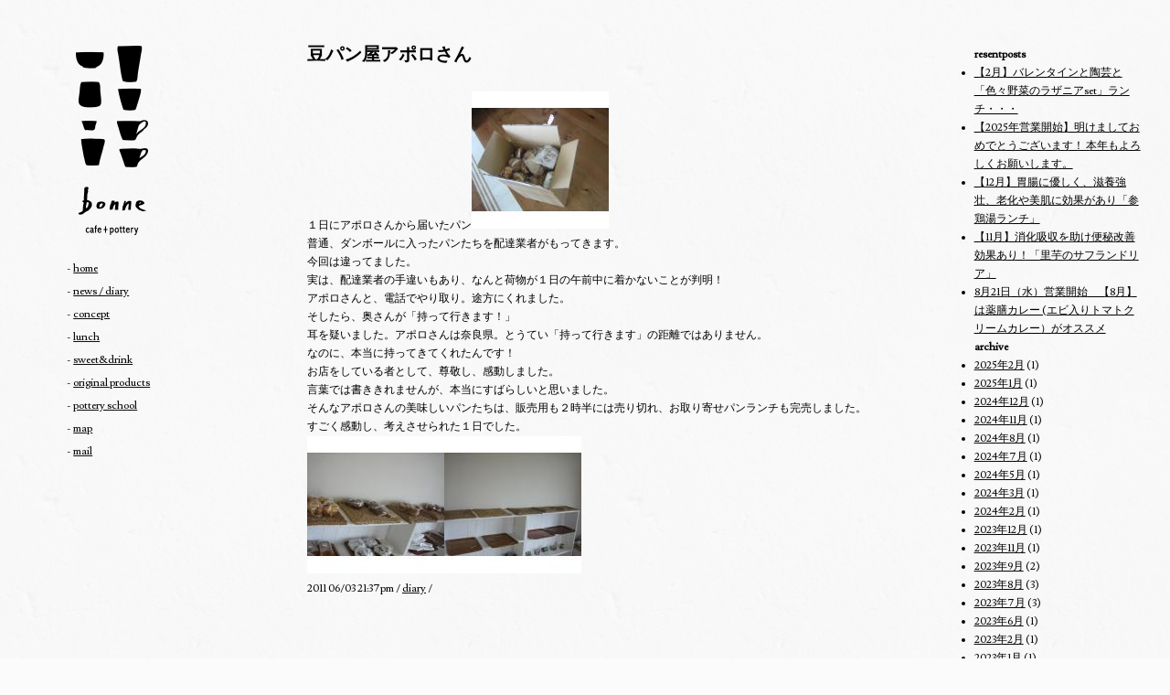

--- FILE ---
content_type: text/html; charset=UTF-8
request_url: http://bonne.jp/diary/493/
body_size: 4177
content:
<!doctype html>
<html>
<head>
<meta charset="utf-8">
<meta property="og:title" content="bonne cafe＆pottery（ボンヌカフェ）｜大分の野菜ソムリエが作る旬の野菜ランチ" />
<meta property="og:type" content="website" />
<meta property="og:url" content="http://bonne.jp" />
<meta property="og:image" content="http://bonne.jp/wp/wp-content/themes/bonne2.0/images/ogp.png" />
<meta http-equiv="X-UA-Compatible" content="IE=edge">
<meta name="viewport" content="width=device-width,user-scalable=yes,maximum-scale=2" />

<meta name="description" content="bonne cafe＆pottery（カフェ）" />
<meta name="keywords" content="大分県,中判田,野菜ソムリエ,ボンヌ,ボンヌカフェ,カフェ" />
<title>
豆パン屋アポロさん &laquo; 大分の野菜ソムリエが作る旬の野菜ランチ│bonne cafe＆pottery（カフェ）</title>
<link href="http://bonne.jp/wp/wp-content/themes/bonne2.0/style.css" rel="stylesheet" type="text/css">
<link rel="shortcut icon" href="http://bonne.jp/wp/wp-content/themes/bonne2.0/images/favicon.ico">
<link rel="apple-touch-icon-precomposed" href="http://bonne.jp/wp/wp-content/themes/bonne2.0/images/bonne.png" />
<link href="https://fonts.googleapis.com/css?family=Lusitana" rel="stylesheet" type="text/css">
<link rel="stylesheet" href="http://bonne.jp/wp/wp-content/themes/bonne2.0/style.css" type="text/css" media="screen" />
</head>
<body>

<!--scroll-header-->
<div id="scroll-header">
  <div class="scroll-menu">
    <h1>bonne cafe &amp; pottery</h1>
    <nav>
      <ul>
        <li><span>- </span><a href="/">home</a></li>
        <li><span>- </span><a href="#news">news / diary</a></li>
        <li><span>- </span><a href="#concept">concept</a></li>
        <li><span>- </span><a href="#lunch">lunch</a></li>
        <li><span>- </span><a href="#sweet">sweet&amp;drink</a></li>
        <li><span>- </span><a href="#products">original products</a></li>
        <li><span>- </span><a href="#pottery">pottery school</a></li>
        <li><span>- </span><a href="#map">map</a></li>
        <li><span>- </span><a href="mailto:info@bonne.jp" class="mail">mail</a></li>
        <!--<li class="shopping"><a href="http://shop.bonne.jp" target="_blank">shopping</a></li>-->
      </ul>
    </nav>
  </div>
</div>
<!--/scroll-header--> 

<!--section-->

<section>
  <div class="contentsbox clearfix target">
    <header>
      <h1><a href="/"><img src="http://bonne.jp/wp/wp-content/themes/bonne2.0/images/common/logo.png" alt=""/></a></h1>


            <nav>
        <ul>
        <li><span>- </span><a href="/">home</a></li>
        <li><span>- </span><a href="/#news">news / diary</a></li>
        <li><span>- </span><a href="/#concept">concept</a></li>
        <li><span>- </span><a href="/#lunch">lunch</a></li>
        <li><span>- </span><a href="/#sweet">sweet&amp;drink</a></li>
        <li><span>- </span><a href="/#products">original products</a></li>
        <li><span>- </span><a href="/#pottery">pottery school</a></li>
        <li><span>- </span><a href="/#map">map</a></li>
        <li><span>- </span><a href="mailto:info@bonne.jp" class="mail">mail</a></li>
        </ul>
<!--        <p><a href="http://shop.bonne.jp" target="_blank">shopping</a></p>-->
      </nav>

    </header>
    <div id="contents-left">
      <div id="pankuzu-area">
              </div>
      <div id="category-main">
                        <h4 class="blogtitle">
          豆パン屋アポロさん        </h4>


             <p>１日にアポロさんから届いたパン<a href="http://bonne.jp/wp/wp-content/uploads/74f29416b2310c25aa28790a5036e19f6.jpg"><img src="http://bonne.jp/wp/wp-content/uploads/74f29416b2310c25aa28790a5036e19f6.jpg" alt="" title="画像 143_small" width="150" height="150" class="alignright size-full wp-image-505" /></a><br />
普通、ダンボールに入ったパンたちを配達業者がもってきます。<br />
今回は違ってました。<br />
実は、配達業者の手違いもあり、なんと荷物が１日の午前中に着かないことが判明！<br />
アポロさんと、電話でやり取り。途方にくれました。<br />
そしたら、奥さんが「持って行きます！」<br />
耳を疑いました。アポロさんは奈良県。とうてい「持って行きます」の距離ではありません。<br />
なのに、本当に持ってきてくれたんです！<br />
お店をしている者として、尊敬し、感動しました。<br />
言葉では書ききれませんが、本当にすばらしいと思いました。<br />
そんなアポロさんの美味しいパンたちは、販売用も２時半には売り切れ、お取り寄せパンランチも完売しました。</p>
<p>すごく感動し、考えさせられた１日でした。<br />
<a href="http://bonne.jp/wp/wp-content/uploads/34a21dd6a69a41728549f82759827c001.jpg"><img src="http://bonne.jp/wp/wp-content/uploads/34a21dd6a69a41728549f82759827c001.jpg" alt="" title="画像 145_small" width="150" height="150" class="alignleft size-full wp-image-506" /></a><a href="http://bonne.jp/wp/wp-content/uploads/3b3b070fb8f4766d87ec5799535a08b1.jpg"><img src="http://bonne.jp/wp/wp-content/uploads/3b3b070fb8f4766d87ec5799535a08b1.jpg" alt="" title="画像 146_small" width="150" height="150" class="alignright size-full wp-image-507" /></a></p>

        <div class="blog-data-box">
          2011 06/03 21:37pm / <a href="http://bonne.jp/category/diary/" rel="category tag">diary</a> /         </div>     
           <div class="blog-main-box">
        
          <p>
</p>
        </div>
        <div class="clear"></div>
      
                              </div>
    </div>
    <div id="contents-right">
      
<div class="sidebar-box">
<h3>resentposts</h3>
<ul>
	<li><a href='http://bonne.jp/diary/2760/'>【2月】バレンタインと陶芸と「色々野菜のラザニアset」ランチ・・・</a></li>
	<li><a href='http://bonne.jp/information/2751/'>【2025年営業開始】明けましておめでとうございます！ 本年もよろしくお願いします。</a></li>
	<li><a href='http://bonne.jp/information/2747/'>【12月】胃腸に優しく、滋養強壮、老化や美肌に効果があり「参鶏湯ランチ」</a></li>
	<li><a href='http://bonne.jp/diary/2743/'>【11月】消化吸収を助け便秘改善効果あり！「里芋のサフランドリア」</a></li>
	<li><a href='http://bonne.jp/diary/2730/'>8月21日（水）営業開始　【8月】は薬膳カレー (エビ入りトマトクリームカレー）がオススメ</a></li>
</ul>
</div>



<div class="sidebar-box">
<h3>archive</h3>
<ul>
	<li><a href='http://bonne.jp/date/2025/02/?cat=3'>2025年2月</a>&nbsp;(1)</li>
	<li><a href='http://bonne.jp/date/2025/01/?cat=3'>2025年1月</a>&nbsp;(1)</li>
	<li><a href='http://bonne.jp/date/2024/12/?cat=3'>2024年12月</a>&nbsp;(1)</li>
	<li><a href='http://bonne.jp/date/2024/11/?cat=3'>2024年11月</a>&nbsp;(1)</li>
	<li><a href='http://bonne.jp/date/2024/08/?cat=3'>2024年8月</a>&nbsp;(1)</li>
	<li><a href='http://bonne.jp/date/2024/07/?cat=3'>2024年7月</a>&nbsp;(1)</li>
	<li><a href='http://bonne.jp/date/2024/05/?cat=3'>2024年5月</a>&nbsp;(1)</li>
	<li><a href='http://bonne.jp/date/2024/03/?cat=3'>2024年3月</a>&nbsp;(1)</li>
	<li><a href='http://bonne.jp/date/2024/02/?cat=3'>2024年2月</a>&nbsp;(1)</li>
	<li><a href='http://bonne.jp/date/2023/12/?cat=3'>2023年12月</a>&nbsp;(1)</li>
	<li><a href='http://bonne.jp/date/2023/11/?cat=3'>2023年11月</a>&nbsp;(1)</li>
	<li><a href='http://bonne.jp/date/2023/09/?cat=3'>2023年9月</a>&nbsp;(2)</li>
	<li><a href='http://bonne.jp/date/2023/08/?cat=3'>2023年8月</a>&nbsp;(3)</li>
	<li><a href='http://bonne.jp/date/2023/07/?cat=3'>2023年7月</a>&nbsp;(3)</li>
	<li><a href='http://bonne.jp/date/2023/06/?cat=3'>2023年6月</a>&nbsp;(1)</li>
	<li><a href='http://bonne.jp/date/2023/02/?cat=3'>2023年2月</a>&nbsp;(1)</li>
	<li><a href='http://bonne.jp/date/2023/01/?cat=3'>2023年1月</a>&nbsp;(1)</li>
	<li><a href='http://bonne.jp/date/2022/10/?cat=3'>2022年10月</a>&nbsp;(1)</li>
	<li><a href='http://bonne.jp/date/2022/09/?cat=3'>2022年9月</a>&nbsp;(1)</li>
	<li><a href='http://bonne.jp/date/2022/08/?cat=3'>2022年8月</a>&nbsp;(1)</li>
	<li><a href='http://bonne.jp/date/2022/07/?cat=3'>2022年7月</a>&nbsp;(1)</li>
	<li><a href='http://bonne.jp/date/2022/06/?cat=3'>2022年6月</a>&nbsp;(1)</li>
	<li><a href='http://bonne.jp/date/2022/05/?cat=3'>2022年5月</a>&nbsp;(1)</li>
	<li><a href='http://bonne.jp/date/2022/03/?cat=3'>2022年3月</a>&nbsp;(1)</li>
	<li><a href='http://bonne.jp/date/2022/02/?cat=3'>2022年2月</a>&nbsp;(1)</li>
	<li><a href='http://bonne.jp/date/2022/01/?cat=3'>2022年1月</a>&nbsp;(1)</li>
	<li><a href='http://bonne.jp/date/2021/12/?cat=3'>2021年12月</a>&nbsp;(1)</li>
	<li><a href='http://bonne.jp/date/2021/11/?cat=3'>2021年11月</a>&nbsp;(1)</li>
	<li><a href='http://bonne.jp/date/2021/09/?cat=3'>2021年9月</a>&nbsp;(1)</li>
	<li><a href='http://bonne.jp/date/2021/08/?cat=3'>2021年8月</a>&nbsp;(1)</li>
	<li><a href='http://bonne.jp/date/2021/06/?cat=3'>2021年6月</a>&nbsp;(1)</li>
	<li><a href='http://bonne.jp/date/2021/05/?cat=3'>2021年5月</a>&nbsp;(2)</li>
	<li><a href='http://bonne.jp/date/2021/01/?cat=3'>2021年1月</a>&nbsp;(1)</li>
	<li><a href='http://bonne.jp/date/2020/11/?cat=3'>2020年11月</a>&nbsp;(1)</li>
	<li><a href='http://bonne.jp/date/2020/10/?cat=3'>2020年10月</a>&nbsp;(1)</li>
	<li><a href='http://bonne.jp/date/2020/08/?cat=3'>2020年8月</a>&nbsp;(1)</li>
	<li><a href='http://bonne.jp/date/2020/07/?cat=3'>2020年7月</a>&nbsp;(1)</li>
	<li><a href='http://bonne.jp/date/2020/06/?cat=3'>2020年6月</a>&nbsp;(1)</li>
	<li><a href='http://bonne.jp/date/2020/04/?cat=3'>2020年4月</a>&nbsp;(1)</li>
	<li><a href='http://bonne.jp/date/2020/01/?cat=3'>2020年1月</a>&nbsp;(2)</li>
	<li><a href='http://bonne.jp/date/2019/12/?cat=3'>2019年12月</a>&nbsp;(1)</li>
	<li><a href='http://bonne.jp/date/2019/10/?cat=3'>2019年10月</a>&nbsp;(1)</li>
	<li><a href='http://bonne.jp/date/2019/06/?cat=3'>2019年6月</a>&nbsp;(1)</li>
	<li><a href='http://bonne.jp/date/2019/01/?cat=3'>2019年1月</a>&nbsp;(1)</li>
	<li><a href='http://bonne.jp/date/2018/12/?cat=3'>2018年12月</a>&nbsp;(1)</li>
	<li><a href='http://bonne.jp/date/2018/11/?cat=3'>2018年11月</a>&nbsp;(1)</li>
	<li><a href='http://bonne.jp/date/2018/02/?cat=3'>2018年2月</a>&nbsp;(2)</li>
	<li><a href='http://bonne.jp/date/2018/01/?cat=3'>2018年1月</a>&nbsp;(2)</li>
	<li><a href='http://bonne.jp/date/2017/12/?cat=3'>2017年12月</a>&nbsp;(1)</li>
	<li><a href='http://bonne.jp/date/2017/11/?cat=3'>2017年11月</a>&nbsp;(1)</li>
	<li><a href='http://bonne.jp/date/2017/09/?cat=3'>2017年9月</a>&nbsp;(1)</li>
	<li><a href='http://bonne.jp/date/2017/08/?cat=3'>2017年8月</a>&nbsp;(1)</li>
	<li><a href='http://bonne.jp/date/2017/07/?cat=3'>2017年7月</a>&nbsp;(1)</li>
	<li><a href='http://bonne.jp/date/2017/06/?cat=3'>2017年6月</a>&nbsp;(3)</li>
	<li><a href='http://bonne.jp/date/2017/03/?cat=3'>2017年3月</a>&nbsp;(1)</li>
	<li><a href='http://bonne.jp/date/2016/11/?cat=3'>2016年11月</a>&nbsp;(3)</li>
	<li><a href='http://bonne.jp/date/2016/10/?cat=3'>2016年10月</a>&nbsp;(2)</li>
	<li><a href='http://bonne.jp/date/2016/09/?cat=3'>2016年9月</a>&nbsp;(1)</li>
	<li><a href='http://bonne.jp/date/2016/08/?cat=3'>2016年8月</a>&nbsp;(2)</li>
	<li><a href='http://bonne.jp/date/2016/07/?cat=3'>2016年7月</a>&nbsp;(4)</li>
	<li><a href='http://bonne.jp/date/2016/06/?cat=3'>2016年6月</a>&nbsp;(4)</li>
	<li><a href='http://bonne.jp/date/2016/05/?cat=3'>2016年5月</a>&nbsp;(2)</li>
	<li><a href='http://bonne.jp/date/2016/04/?cat=3'>2016年4月</a>&nbsp;(3)</li>
	<li><a href='http://bonne.jp/date/2016/03/?cat=3'>2016年3月</a>&nbsp;(3)</li>
	<li><a href='http://bonne.jp/date/2016/02/?cat=3'>2016年2月</a>&nbsp;(2)</li>
	<li><a href='http://bonne.jp/date/2015/12/?cat=3'>2015年12月</a>&nbsp;(2)</li>
	<li><a href='http://bonne.jp/date/2015/11/?cat=3'>2015年11月</a>&nbsp;(2)</li>
	<li><a href='http://bonne.jp/date/2015/10/?cat=3'>2015年10月</a>&nbsp;(1)</li>
	<li><a href='http://bonne.jp/date/2015/09/?cat=3'>2015年9月</a>&nbsp;(4)</li>
	<li><a href='http://bonne.jp/date/2015/08/?cat=3'>2015年8月</a>&nbsp;(2)</li>
	<li><a href='http://bonne.jp/date/2015/07/?cat=3'>2015年7月</a>&nbsp;(3)</li>
	<li><a href='http://bonne.jp/date/2015/06/?cat=3'>2015年6月</a>&nbsp;(3)</li>
	<li><a href='http://bonne.jp/date/2015/05/?cat=3'>2015年5月</a>&nbsp;(4)</li>
	<li><a href='http://bonne.jp/date/2015/04/?cat=3'>2015年4月</a>&nbsp;(1)</li>
	<li><a href='http://bonne.jp/date/2015/03/?cat=3'>2015年3月</a>&nbsp;(3)</li>
	<li><a href='http://bonne.jp/date/2015/02/?cat=3'>2015年2月</a>&nbsp;(2)</li>
	<li><a href='http://bonne.jp/date/2015/01/?cat=3'>2015年1月</a>&nbsp;(1)</li>
	<li><a href='http://bonne.jp/date/2014/12/?cat=3'>2014年12月</a>&nbsp;(3)</li>
	<li><a href='http://bonne.jp/date/2014/11/?cat=3'>2014年11月</a>&nbsp;(4)</li>
	<li><a href='http://bonne.jp/date/2014/10/?cat=3'>2014年10月</a>&nbsp;(3)</li>
	<li><a href='http://bonne.jp/date/2014/09/?cat=3'>2014年9月</a>&nbsp;(2)</li>
	<li><a href='http://bonne.jp/date/2014/08/?cat=3'>2014年8月</a>&nbsp;(4)</li>
	<li><a href='http://bonne.jp/date/2014/07/?cat=3'>2014年7月</a>&nbsp;(2)</li>
	<li><a href='http://bonne.jp/date/2014/06/?cat=3'>2014年6月</a>&nbsp;(3)</li>
	<li><a href='http://bonne.jp/date/2014/05/?cat=3'>2014年5月</a>&nbsp;(1)</li>
	<li><a href='http://bonne.jp/date/2014/04/?cat=3'>2014年4月</a>&nbsp;(2)</li>
	<li><a href='http://bonne.jp/date/2014/03/?cat=3'>2014年3月</a>&nbsp;(3)</li>
	<li><a href='http://bonne.jp/date/2014/02/?cat=3'>2014年2月</a>&nbsp;(3)</li>
	<li><a href='http://bonne.jp/date/2014/01/?cat=3'>2014年1月</a>&nbsp;(3)</li>
	<li><a href='http://bonne.jp/date/2013/12/?cat=3'>2013年12月</a>&nbsp;(2)</li>
	<li><a href='http://bonne.jp/date/2013/11/?cat=3'>2013年11月</a>&nbsp;(5)</li>
	<li><a href='http://bonne.jp/date/2013/10/?cat=3'>2013年10月</a>&nbsp;(5)</li>
	<li><a href='http://bonne.jp/date/2013/09/?cat=3'>2013年9月</a>&nbsp;(2)</li>
	<li><a href='http://bonne.jp/date/2013/08/?cat=3'>2013年8月</a>&nbsp;(2)</li>
	<li><a href='http://bonne.jp/date/2013/07/?cat=3'>2013年7月</a>&nbsp;(4)</li>
	<li><a href='http://bonne.jp/date/2013/06/?cat=3'>2013年6月</a>&nbsp;(6)</li>
	<li><a href='http://bonne.jp/date/2013/05/?cat=3'>2013年5月</a>&nbsp;(7)</li>
	<li><a href='http://bonne.jp/date/2013/04/?cat=3'>2013年4月</a>&nbsp;(3)</li>
	<li><a href='http://bonne.jp/date/2013/03/?cat=3'>2013年3月</a>&nbsp;(5)</li>
	<li><a href='http://bonne.jp/date/2013/02/?cat=3'>2013年2月</a>&nbsp;(3)</li>
	<li><a href='http://bonne.jp/date/2013/01/?cat=3'>2013年1月</a>&nbsp;(7)</li>
	<li><a href='http://bonne.jp/date/2012/12/?cat=3'>2012年12月</a>&nbsp;(5)</li>
	<li><a href='http://bonne.jp/date/2012/11/?cat=3'>2012年11月</a>&nbsp;(4)</li>
	<li><a href='http://bonne.jp/date/2012/10/?cat=3'>2012年10月</a>&nbsp;(7)</li>
	<li><a href='http://bonne.jp/date/2012/09/?cat=3'>2012年9月</a>&nbsp;(7)</li>
	<li><a href='http://bonne.jp/date/2012/08/?cat=3'>2012年8月</a>&nbsp;(5)</li>
	<li><a href='http://bonne.jp/date/2012/07/?cat=3'>2012年7月</a>&nbsp;(9)</li>
	<li><a href='http://bonne.jp/date/2012/06/?cat=3'>2012年6月</a>&nbsp;(6)</li>
	<li><a href='http://bonne.jp/date/2012/05/?cat=3'>2012年5月</a>&nbsp;(6)</li>
	<li><a href='http://bonne.jp/date/2012/04/?cat=3'>2012年4月</a>&nbsp;(10)</li>
	<li><a href='http://bonne.jp/date/2012/03/?cat=3'>2012年3月</a>&nbsp;(6)</li>
	<li><a href='http://bonne.jp/date/2012/02/?cat=3'>2012年2月</a>&nbsp;(11)</li>
	<li><a href='http://bonne.jp/date/2012/01/?cat=3'>2012年1月</a>&nbsp;(8)</li>
	<li><a href='http://bonne.jp/date/2011/12/?cat=3'>2011年12月</a>&nbsp;(10)</li>
	<li><a href='http://bonne.jp/date/2011/11/?cat=3'>2011年11月</a>&nbsp;(7)</li>
	<li><a href='http://bonne.jp/date/2011/10/?cat=3'>2011年10月</a>&nbsp;(11)</li>
	<li><a href='http://bonne.jp/date/2011/09/?cat=3'>2011年9月</a>&nbsp;(4)</li>
	<li><a href='http://bonne.jp/date/2011/08/?cat=3'>2011年8月</a>&nbsp;(6)</li>
	<li><a href='http://bonne.jp/date/2011/07/?cat=3'>2011年7月</a>&nbsp;(10)</li>
	<li><a href='http://bonne.jp/date/2011/06/?cat=3'>2011年6月</a>&nbsp;(10)</li>
	<li><a href='http://bonne.jp/date/2011/05/?cat=3'>2011年5月</a>&nbsp;(10)</li>
	<li><a href='http://bonne.jp/date/2011/04/?cat=3'>2011年4月</a>&nbsp;(8)</li>
	<li><a href='http://bonne.jp/date/2011/03/?cat=3'>2011年3月</a>&nbsp;(8)</li>
	<li><a href='http://bonne.jp/date/2011/02/?cat=3'>2011年2月</a>&nbsp;(9)</li>
	<li><a href='http://bonne.jp/date/2011/01/?cat=3'>2011年1月</a>&nbsp;(5)</li>
	<li><a href='http://bonne.jp/date/2010/12/?cat=3'>2010年12月</a>&nbsp;(2)</li>
	<li><a href='http://bonne.jp/date/2010/11/?cat=3'>2010年11月</a>&nbsp;(3)</li>
</ul>
</div>





    </div>
  </div>
  </div>
</section>
<!--/section-->
<!--section-->

<section class="foot">
  <div class="contentsbox box-5 clearfix">
    <div class="address">
      <dl class="clearfix">
        <dt><img src="http://bonne.jp/wp/wp-content/themes/bonne2.0/images/common/foot-logo.png" alt=""/></dt>
        <dd>〒870-1115　大分市ひばりが丘2-1-8<br>
          Tel:097-529-5333　Fax:097-529-5335</dd>
        <dd>open
          水・木・金　11:30～ 16:00（lunch time 11:30～ 14:00）<br>
          土　11:30～ 17:00（lunch time 11:30～ 14:30）</dd>
        <dd>close<br>
          日・月・火</dd>
      </dl>
    </div>
    <nav>
      <ul class="sns-btn">
        <li><a href="http://line.naver.jp/ti/p/%40bonnecafe" target="_blank" class="line">LINE</a></li>
        <li><a href="https://www.instagram.com/bonne_cafe/" target="_blank" class="insta">instagram</a></li>
        <li><a href="https://www.facebook.com/bonnecafe/" target="_blank" class="facebook">facebook</a></li>
        <li><a href="mailto:info@bonne.jp" class="mail">mail</a></li>
      </ul>
    </nav>
  </div>
</section>
<!--/section-->


<div class="pagetop"><a href="#">pagetop</a></div>
<script type="text/javascript" src="http://bonne.jp/wp/wp-content/themes/bonne2.0/js/jquery-1.9.1.js"></script> 
<script type="text/javascript" src="http://bonne.jp/wp/wp-content/themes/bonne2.0/js/jquery-scrollInTurn.js"></script> 
<script type="text/javascript" src="http://bonne.jp/wp/wp-content/themes/bonne2.0/js/jquery.easie.js"></script> 
<script type="text/javascript" src="http://bonne.jp/wp/wp-content/themes/bonne2.0/js/jquery-common.js"></script> 
<script type="text/javascript" src="http://bonne.jp/wp/wp-content/themes/bonne2.0/js/instafeed.min.js"></script> 
<script>try{Typekit.load({ async: true });}catch(e){}</script> 
<script>
</script> 
<!--
<script type="text/javascript">
  $(document).ready(function() {
    $('.element').scrollInTurn(
	
	);
  });
</script>
--> 
<script>
  (function(i,s,o,g,r,a,m){i['GoogleAnalyticsObject']=r;i[r]=i[r]||function(){
  (i[r].q=i[r].q||[]).push(arguments)},i[r].l=1*new Date();a=s.createElement(o),
  m=s.getElementsByTagName(o)[0];a.async=1;a.src=g;m.parentNode.insertBefore(a,m)
  })(window,document,'script','//www.google-analytics.com/analytics.js','ga');

  ga('create', 'UA-52309250-1', 'auto');
  ga('send', 'pageview');

</script>
</body></html>

--- FILE ---
content_type: text/css
request_url: http://bonne.jp/wp/wp-content/themes/bonne2.0/css/style_sp.css
body_size: 1071
content:
@charset "UTF-8";
@import url("reset.css");
@import url("common.css");
/*
Theme Name: bonne
Theme URI: http://bonne.jp
Description: bonneのテーマ
Version: 2.0
Author: balance.Inc
Author URI: http://blcc.jp/
Tags: 
*/
/*-------------------------
contentsbox
-------------------------*/	
#contents-left {
	width: 90%;
	margin: 30px auto;
	padding: 0 5%;
	float: left;
}
#contents-right {
	width: 90%;
	margin: 0 auto;
	padding: 0 5%;
	float: left;
}
#pankuzu-area {
}
#category-main {
}
.blog-data-box {
}
.blog-main-box {
}
.blog-main-box img{
	width: 90%;
	height: auto;
	margin: 0 auto;
	padding: 0 5%;
	
}
.main-bottom-data {
}
/*-------------------------
contentsbox box1
-------------------------*/	
.contentsbox header {
	width: 90%;
	padding: 0 5%;
	text-align: center;
}
.contentsbox header h1 {
	text-align: center;
}
.contentsbox header h1 img{
	width: 50px;
}
.contentsbox header nav {
	margin: 20px 0;
}
.contentsbox header nav ul {
	width: 100%;
	padding: 10px 0;
}
.contentsbox header nav li a{
	width: 32%;
	padding: 10px .5%;
	float:left;
	text-align: center;

}
.contentsbox header nav li span{
	display: none;
	}

.contentsbox header nav li.shopping{
	display: none;
	}
	
.contentsbox header nav p {
	width: 100px;
	padding: 10px 5px;
	text-align: center;
	margin: 10px auto;
	background: #f9e93d;
	display: none;
}
.contentsbox .gallery {
	width: 90%;
	padding:20px 5% 0;
	float: left;
	text-align: center;
}
.contentsbox .gallery img{
	width: 100%;
}

.contentsbox .gallery p.vege img{
	margin: 10px 20%;
	width: 60%;
	padding: 15px;
	} 
	
#scroll-header {
	display: none;
	width: 100%;
	position: fixed;
	top: 0;
	background: #fff;
}
#scroll-header .scroll-menu {
	width: 100%;
	margin: 10px 0;
	padding: 0;
}
#scroll-header h1 {
	width: 100%;
	text-align: center;
}
#scroll-header ul {
	width: 100%;
	text-align: center;
	margin: 0;
	padding: 0;
}
#scroll-header ul li span{
	display: none;
}
#scroll-header li {
	width: 20%;
	padding: 0;
	margin: 0;
	float:left;
}
#scroll-header li a{
	width: 100%;
	display:block;
	margin: 0 0 1px 0;
	padding: 10px 0;
	text-align: center;
}
#scroll-header ul li.shopping a {
	/*
	float: left;
	width: 100px;
	background: #f9e93d;
	padding: 5px;
	margin-top: -5px;
	text-align: center;
	*/
	display: none;
}
/*-------------------------
contentsbox box2
-------------------------*/	
.contentsbox.box-2 article {
	width: 90%;
	padding: 20px 5%;
}
.contentsbox.box-2 article p {
	margin-bottom: 20px;
}
.contentsbox.box-2 article .news dl {
	margin-bottom: 10px;
}
.contentsbox.box-2 article ul.news dt {
}
/*-------------------------
contentsbox box3
-------------------------*/	
.contentsbox.box-3 {
	width: 90%;
	padding: 20px 5%;
	text-align: center;
}
.contentsbox.box-3 {
}
/*-------------------------
contentsbox box4
-------------------------*/	
.contentsbox.box-4 {
}
.contentsbox.box-4 .lunchmenu {
	width: 90%;
	padding: 20px 5%;
}
.contentsbox.box-4 h3 {
	width: 80px;
	margin: 20px auto 30px;
	border: 1px solid #6b6b6b;
	padding: 10px 15px;
	text-align: center;
	font-weight: normal;
}
.contentsbox.box-4 h3.wide {
	width: 130px;
}
.contentsbox.box-4 h3.menu-title {
	margin-top: 70px;
}
.contentsbox.box-4 .photo-box {
	width: 100%;
	text-align: center;
}
.contentsbox.box-4 .photo-box img {
	width: 90%;
}
.contentsbox.box-4 .menu-box {
	width: 90%;
	padding: 10px 5%;
	float: left;
}
.contentsbox.box-4 .menu-box h4 {
	margin: 0 0 20px;
}
.contentsbox.box-4 .menu-box h5 {
	margin: 20px 0 10px;
}
.contentsbox.box-4 .menu-box h6 {
	color: #9f8b06;
	font-weight: normal;
}
.contentsbox.box-4 .menu-box .menu-half {
	width: 90%;
	padding: 10px 5%;
}
.contentsbox.box-4 .menu-box .menu-half:nth-child(2) {
	width: 90%;
	padding: 10px 5%;
}
#map{
	width: 90%;
	padding: 10px 5%;
	}

/*-------------------------
contentsbox box5
-------------------------*/	
.contentsbox.box-5 {
	width: 90%;
	padding: 10px 5%;
	border: none;
	padding-bottom: 40px;
}
.contentsbox.box-5 dl {
}
.contentsbox.box-5 dt {
	width: 150px;
	float: left;
}
.contentsbox.box-5 dd:nth-child(2) {
	width: 100%;
	padding: 0;
}
.contentsbox.box-5 dd:nth-child(3) {
	width: 100%;
	padding: 0;
}
section.foot {
	border: none;
}
.pagetop a {
	position: fixed;
	bottom: 30px;
	right: 30px;
	background: #000;
	padding: 10px 25px;
	text-align: center;
	margin: 0 2px 0 0;
	float: left;
	color: #fff;
	text-shadow: none;
}


--- FILE ---
content_type: application/javascript
request_url: http://bonne.jp/wp/wp-content/themes/bonne2.0/js/jquery-common.js
body_size: 757
content:

/*-------------------------------------------
ヘッダー表示
-------------------------------------------*/

 
//スマホ感知用フラグ(オンロード)-----------
$(function(){
		var egwidth = $(window).width();
		if (egwidth <= 738) {
			egwidthFlag = 1;			
		} else {
			egwidthFlag = 0;					
		}
});

//スマホ感知用フラグ(リサイズ用)-----------
$(window).resize(function() {
		var egwidth = $(window).width();
		if (egwidth <= 738) {
			egwidthFlag = 1;			
		} else {
			egwidthFlag = 0;					
		}
});

$(function() {
    var siteLogobg = $('#scroll-header');    
    siteLogobg.hide();
    //スクロールが100に達したらボタン表示
    $(window).scroll(function () {
		//スマホの時は表示しない
		if(egwidthFlag==0) {
        if ($(this).scrollTop() > 700) {
            siteLogobg.fadeIn();
        } else {
            siteLogobg.fadeOut();
        }
		}
    });
});


/*-------------------------------------------
ページトップ
-------------------------------------------*/

$(function() {
    var topBtn = $('.pagetop');    
    topBtn.hide();
    //スクロールが100に達したらボタン表示
    $(window).scroll(function () {
        if ($(this).scrollTop() > 800) {
            topBtn.fadeIn();
        } else {
            topBtn.fadeOut();
        }
    });
});
/*-------------------------------------------
スクロール
-------------------------------------------*/
$(function(){
   // #で始まるアンカーをクリックした場合に処理
   $('a[href^=#]').click(function() {
      // スクロールの速度
      var speed = 800; // ミリ秒
      // アンカーの値取得
      var href= $(this).attr("href");
      // 移動先を取得
      var target = $(href == "#" || href == "" ? 'html' : href);
      // 移動先を数値で取得
      var position = target.offset().top;
      // スムーススクロール
      $('body,html').animate({scrollTop:position}, speed, 'swing');
      return false;
   });
});

